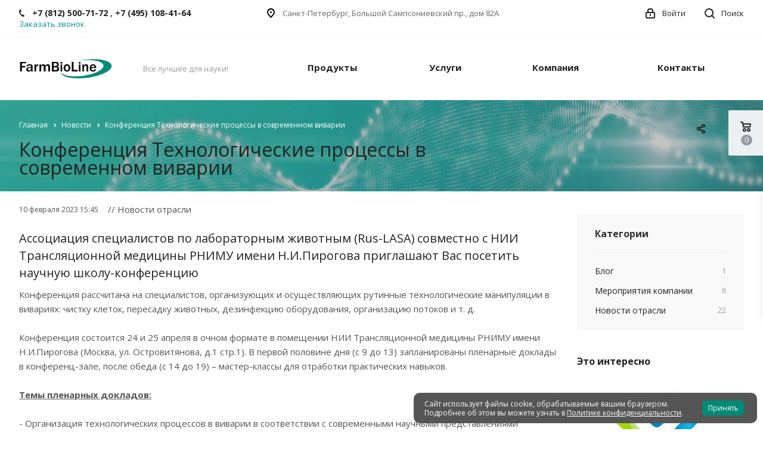

--- FILE ---
content_type: text/html; charset=UTF-8
request_url: https://farmbioline.ru/articles/novosti-otrasli/konferentsiya-tekhnologicheskie-protsessy-v-sovremennom-vivarii/
body_size: 162385
content:
<!DOCTYPE html>

<html xmlns="http://www.w3.org/1999/xhtml" xml:lang="ru" lang="ru" class="  ">
	<head>
						<title>Конференция Технологические процессы в современном виварии</title>
		<meta name="viewport" content="initial-scale=1.0, width=device-width" />
		<meta name="HandheldFriendly" content="true" />
		<meta name="yes" content="yes" />
		<meta name="apple-mobile-web-app-status-bar-style" content="black" />
		<meta name="SKYPE_TOOLBAR" content="SKYPE_TOOLBAR_PARSER_COMPATIBLE" />
		<meta http-equiv="Content-Type" content="text/html; charset=UTF-8" />
<meta name="keywords" content="Фармбиолайн" />
<meta name="description" content="Фармбиолайн" />
<script data-skip-moving="true">(function(w, d, n) {var cl = "bx-core";var ht = d.documentElement;var htc = ht ? ht.className : undefined;if (htc === undefined || htc.indexOf(cl) !== -1){return;}var ua = n.userAgent;if (/(iPad;)|(iPhone;)/i.test(ua)){cl += " bx-ios";}else if (/Windows/i.test(ua)){cl += ' bx-win';}else if (/Macintosh/i.test(ua)){cl += " bx-mac";}else if (/Linux/i.test(ua) && !/Android/i.test(ua)){cl += " bx-linux";}else if (/Android/i.test(ua)){cl += " bx-android";}cl += (/(ipad|iphone|android|mobile|touch)/i.test(ua) ? " bx-touch" : " bx-no-touch");cl += w.devicePixelRatio && w.devicePixelRatio >= 2? " bx-retina": " bx-no-retina";if (/AppleWebKit/.test(ua)){cl += " bx-chrome";}else if (/Opera/.test(ua)){cl += " bx-opera";}else if (/Firefox/.test(ua)){cl += " bx-firefox";}ht.className = htc ? htc + " " + cl : cl;})(window, document, navigator);</script>


<link href="https://fonts.googleapis.com/css?family=Open+Sans:300italic,400italic,600italic,700italic,800italic,400,300,500,600,700,800&subset=latin,cyrillic-ext" type="text/css"  rel="stylesheet" />
<link href="/bitrix/js/ui/design-tokens/dist/ui.design-tokens.min.css?176546731823463" type="text/css"  rel="stylesheet" />
<link href="/bitrix/cache/css/s1/aspro-digital/page_6f06220dd41234f970bf02d2ffb0732f/page_6f06220dd41234f970bf02d2ffb0732f_v1.css?17654718134054" type="text/css"  rel="stylesheet" />
<link href="/bitrix/panel/main/popup.min.css?170362003920774" type="text/css"  rel="stylesheet" />
<link href="/bitrix/cache/css/s1/aspro-digital/template_3f78212b2b079f5fa7a48be9e67acd47/template_3f78212b2b079f5fa7a48be9e67acd47_v1.css?1768411338517975" type="text/css"  data-template-style="true" rel="stylesheet" />







<link rel="shortcut icon" href="/favicon.ico?1719548346" type="image/x-icon" />
<link rel="apple-touch-icon" sizes="180x180" href="/upload/CDigital/2ca/2ca0c9802b18f79ca9b73e6bb09059a9.png" />
<style>.maxwidth-banner{max-width: auto;}</style>
<link rel="alternate" type="application/rss+xml" title="rss" href="/articles/rss/" />
<meta property="og:description" content="Ассоциация специалистов по лабораторным животным (Rus-LASA) совместно с НИИ Трансляционной медицины РНИМУ имени Н.И.Пирогова приглашают Вас посетить научную школу-конференцию " />
<meta property="og:image" content="/upload/iblock/05a/05a818e7f6b409b3e6711b9f962ca152.PNG" />
<link rel="image_src" href="/upload/iblock/05a/05a818e7f6b409b3e6711b9f962ca152.PNG"  />
<meta property="og:title" content="Конференция Технологические процессы в современном виварии" />
<meta property="og:type" content="website" />
<meta property="og:url" content="/articles/novosti-otrasli/konferentsiya-tekhnologicheskie-protsessy-v-sovremennom-vivarii/" />



					</head>

	<body class=" mheader-v1 footer-v1 fill_bg_n header-v1 title-v3 with_cabinet with_phones">
		<div id="panel"></div>
								<!--'start_frame_cache_options-block'-->						<!--'end_frame_cache_options-block'-->												



										
		
				<div class="visible-lg visible-md title-v3">
			<div class="top-block top-block-v1">
	<div class="maxwidth-theme">
		<div class="top-block-item col-md-4">
			<div class="phone-block">
									<div class="inline-block">
						<div class="phone lw-phone">
							<i class="svg svg-phone"></i>
							<a href="tel:+78125007172">+7 (812) 500-71-72 </a>,
							<a href="tel:+74951084164">+7 (495) 108-41-64</a>
						</div>
											</div>
								<div class="inline-block">
					<span class="callback-block animate-load twosmallfont colored" data-event="jqm" data-param-id="20" data-name="callback">Заказать звонок</span>
				</div>
			</div>
		</div>
		<div class="top-block-item pull-left">
			<div class="address twosmallfont inline-block">
				<i class="svg svg-address black"></i>
				Санкт-Петербург, Большой Сампсониевский пр., дом 82А			</div>
		</div>
		<div class="top-block-item pull-right show-fixed top-ctrl">
			<button class="top-btn inline-search-show twosmallfont">
				<i class="svg svg-search" aria-hidden="true"></i>
				<span class="dark-color">Поиск</span>
			</button>
		</div>

		
					<div class="top-block-item pull-right show-fixed top-ctrl">
				<div class="personal_wrap">
					<div class="personal top login twosmallfont">
						<a class="personal-link dark-color animate-load" data-event="jqm" data-param-type="auth" data-param-backurl="/articles/novosti-otrasli/konferentsiya-tekhnologicheskie-protsessy-v-sovremennom-vivarii/" data-name="auth" href="/cabinet/"><i class="svg svg-cabinet-login " aria-hidden="true"></i><span class="wrap"><span class="name">Войти</span></span></a>					</div>
				</div>
			</div>
			</div>
</div>
<header class="header-v1 topmenu-LIGHT canfixed">
	<div class="logo_and_menu-row">
		<div class="logo-row row">
			<div class="maxwidth-theme">
				<div class="logo-block col-md-2 col-sm-3">
					<div class="logo colored">
						<a href="/"><img src="/upload/CDigital/9a2/9a2283f76c74b13d500b6303455b679f.png" alt="Фармбиолайн" title="Фармбиолайн" /></a>					</div>
				</div>
				<div class="col-md-2 hidden-sm hidden-xs">
					<div class="top-description">
						Все лучшее для науки!<br>					</div>
				</div>
				<div class="col-md-8 menu-row">
					<div class="nav-main-collapse collapse in">
						<div class="menu-only">
							<nav class="mega-menu sliced">
									<div class="table-menu">
		<div class="marker-nav"></div>
		<table>
			<tr>
									
										<td class="menu-item unvisible dropdown  ">
						<div class="wrap">
							<a class="dropdown-toggle" href="/product/">
								Продукты								<div class="line-wrapper"><span class="line"></span></div>
							</a>
															<span class="tail"></span>
								<ul class="dropdown-menu">
																													<li class=" ">
											<a href="/product/laminarnye-stantsii/" title="Ламинарные станции">Ламинарные станции</a>
																					</li>
																													<li class="dropdown-submenu ">
											<a href="/product/oborudovanie-dlya-soderzhaniya-laboratornykh-zhivotnykh/" title="Оборудование для содержания животных">Оборудование для содержания животных<span class="arrow"><i></i></span></a>
																							<ul class="dropdown-menu">
																																									<li class=" ">
															<a href="/product/oborudovanie-dlya-soderzhaniya-laboratornykh-zhivotnykh/ivc-kletki/" title="IVC клетки">IVC клетки</a>
																													</li>
																																									<li class=" ">
															<a href="/product/oborudovanie-dlya-soderzhaniya-laboratornykh-zhivotnykh/ivc-stellazhi-i-ustanovki-podgotovki-vozdukha/" title="IVC стеллажи и установки подготовки воздуха">IVC стеллажи и установки подготовки воздуха</a>
																													</li>
																																									<li class=" ">
															<a href="/product/oborudovanie-dlya-soderzhaniya-laboratornykh-zhivotnykh/konventsionalnye-kletki/" title="Конвенциональные клетки">Конвенциональные клетки</a>
																													</li>
																																									<li class=" ">
															<a href="/product/oborudovanie-dlya-soderzhaniya-laboratornykh-zhivotnykh/stellazhi-dlya-konventsionalnykh-kletok/" title="Стеллажи для конвенциональных клеток">Стеллажи для конвенциональных клеток</a>
																													</li>
																																									<li class=" ">
															<a href="/product/oborudovanie-dlya-soderzhaniya-laboratornykh-zhivotnykh/soderzhanie-ryb-i-zemnovodnykh/" title="Содержание рыб и земноводных">Содержание рыб и земноводных</a>
																													</li>
																																									<li class=" ">
															<a href="/product/oborudovanie-dlya-soderzhaniya-laboratornykh-zhivotnykh/izolyatory-dlya-zhivotnykh/" title="Изоляторы для животных">Изоляторы для животных</a>
																													</li>
																																									<li class=" ">
															<a href="/product/oborudovanie-dlya-soderzhaniya-laboratornykh-zhivotnykh/bloki-transportirovki-i-vosstanovleniya/" title="Блоки транспортировки и восстановления">Блоки транспортировки и восстановления</a>
																													</li>
																																									<li class=" ">
															<a href="/product/oborudovanie-dlya-soderzhaniya-laboratornykh-zhivotnykh/poilki-derzhateli-etiketok-i-drugie-aksessuary/" title=" Обогащение среды, поилки, держатели этикеток и другие аксессуары"> Обогащение среды, поилки, держатели этикеток и другие аксессуары</a>
																													</li>
																									</ul>
																					</li>
																													<li class="dropdown-submenu ">
											<a href="/product/dmo/" title="Дезинфекционно-моечное отделение">Дезинфекционно-моечное отделение<span class="arrow"><i></i></span></a>
																							<ul class="dropdown-menu">
																																									<li class="dropdown-submenu ">
															<a href="/product/dmo/moechnye-mashiny/" title="Моечные машины">Моечные машины</a>
																															<ul class="dropdown-menu">
																																			<li class="">
																			<a href="/product/dmo/moechnye-mashiny/moechnye-mashiny-dlya-stellazhey-kletok-i-butylok/" title="Моечные машины для стеллажей, клеток и бутылок">Моечные машины для стеллажей, клеток и бутылок</a>
																		</li>
																																			<li class="">
																			<a href="/product/dmo/moechnye-mashiny/sistemy-obrabotki-butylok/" title="Системы обработки бутылок">Системы обработки бутылок</a>
																		</li>
																																			<li class="">
																			<a href="/product/dmo/moechnye-mashiny/moechnye-mashiny-dlya-kletok-i-butylok/" title="Моечные машины для клеток и бутылок">Моечные машины для клеток и бутылок</a>
																		</li>
																																	</ul>
																
																													</li>
																																									<li class=" ">
															<a href="/product/dmo/logisticheskoe-oborudovanie/" title="Логистическое оборудование">Логистическое оборудование</a>
																													</li>
																																									<li class=" ">
															<a href="/product/dmo/parovye-sterilizatory/" title="Паровые стерилизаторы">Паровые стерилизаторы</a>
																													</li>
																									</ul>
																					</li>
																													<li class="dropdown-submenu ">
											<a href="/product/odi/" title="Оборудование для исследований">Оборудование для исследований<span class="arrow"><i></i></span></a>
																							<ul class="dropdown-menu">
																																									<li class=" ">
															<a href="/product/odi/oborudovanie-dlya-fiziologicheskikh-issledovaniy/" title="Оборудование для физиологических исследований">Оборудование для физиологических исследований</a>
																													</li>
																																									<li class=" ">
															<a href="/product/odi/oborudovanie-dlya-povedencheskikh-issledovaniy/" title="Оборудование для поведенческих исследований">Оборудование для поведенческих исследований</a>
																													</li>
																																									<li class=" ">
															<a href="/product/odi/oborudovanie-dlya-evtanazii/" title="Оборудование для эвтаназии">Оборудование для эвтаназии</a>
																													</li>
																																									<li class=" ">
															<a href="/product/odi/oborudovanie-dlya-identifikatsii/" title="Оборудование для идентификации">Оборудование для идентификации</a>
																													</li>
																																									<li class=" ">
															<a href="/product/odi/anesteziologicheskoe-oborudovanie/" title="Анестезиологическое оборудование">Анестезиологическое оборудование</a>
																													</li>
																																									<li class=" ">
															<a href="/product/odi/apparaty-ivl/" title="Аппараты ИВЛ">Аппараты ИВЛ</a>
																													</li>
																									</ul>
																					</li>
																													<li class=" ">
											<a href="/product/korma-dlya-laboratornykh-zhivotnykh/" title="Корма и подстил для лабораторных животных">Корма и подстил для лабораторных животных</a>
																					</li>
																	</ul>
													</div>
					</td>
									
										<td class="menu-item unvisible dropdown  ">
						<div class="wrap">
							<a class="dropdown-toggle" href="/services/">
								Услуги								<div class="line-wrapper"><span class="line"></span></div>
							</a>
															<span class="tail"></span>
								<ul class="dropdown-menu">
																													<li class=" ">
											<a href="/services/sozdanie-proekta/" title="Создание проекта">Создание проекта</a>
																					</li>
																													<li class=" ">
											<a href="/services/prodvigaem/" title="Оснащение">Оснащение</a>
																					</li>
																													<li class=" ">
											<a href="/services/podbor-oborudovaniya/" title="Подбор оборудования">Подбор оборудования</a>
																					</li>
																													<li class=" ">
											<a href="/services/soprovozhdenie/" title="Сопровождение">Сопровождение</a>
																					</li>
																	</ul>
													</div>
					</td>
									
										<td class="menu-item unvisible dropdown  ">
						<div class="wrap">
							<a class="dropdown-toggle" href="/company/">
								Компания								<div class="line-wrapper"><span class="line"></span></div>
							</a>
															<span class="tail"></span>
								<ul class="dropdown-menu">
																													<li class=" ">
											<a href="/company/index.php" title="О компании">О компании</a>
																					</li>
																													<li class=" ">
											<a href="/projects/nashi-proekty/" title="Проекты">Проекты</a>
																					</li>
																													<li class=" active">
											<a href="/articles/" title="Новости">Новости</a>
																					</li>
																													<li class=" ">
											<a href="/company/partners/" title="Партнеры">Партнеры</a>
																					</li>
																													<li class=" ">
											<a href="/news/" title="Обучение">Обучение</a>
																					</li>
																													<li class=" ">
											<a href="/company/reviews/" title="Отзывы">Отзывы</a>
																					</li>
																													<li class=" ">
											<a href="/company/requisites/" title="Реквизиты">Реквизиты</a>
																					</li>
																													<li class=" ">
											<a href="/company/vacancy/" title="Вакансии">Вакансии</a>
																					</li>
																	</ul>
													</div>
					</td>
									
										<td class="menu-item unvisible   ">
						<div class="wrap">
							<a class="" href="/contacts/">
								Контакты								<div class="line-wrapper"><span class="line"></span></div>
							</a>
													</div>
					</td>
				
				<td class="dropdown js-dropdown nosave unvisible">
					<div class="wrap">
						<a class="dropdown-toggle more-items" href="#">
							<span>Ещё</span>
						</a>
						<span class="tail"></span>
						<ul class="dropdown-menu"></ul>
					</div>
				</td>

			</tr>
		</table>
	</div>


							</nav>
						</div>
					</div>
				</div>
			</div>
		</div>	</div>
	<div class="line-row visible-xs"></div>
</header>		</div>

		
					<div id="headerfixed">
				<div class="maxwidth-theme">
	<div class="logo-row v2 row margin0">
		<div class="inner-table-block nopadding logo-block">
			<div class="logo colored">
				<a href="/"><img src="/upload/CDigital/9a2/9a2283f76c74b13d500b6303455b679f.png" alt="Фармбиолайн" title="Фармбиолайн" /></a>			</div>
		</div>
		<div class="inner-table-block menu-block">
			<div class="navs table-menu js-nav">
				<nav class="mega-menu sliced">
						<div class="table-menu">
		<div class="marker-nav"></div>
		<table>
			<tr>
									
										<td class="menu-item unvisible dropdown  ">
						<div class="wrap">
							<a class="dropdown-toggle" href="/product/">
								Продукты								<div class="line-wrapper"><span class="line"></span></div>
							</a>
															<span class="tail"></span>
								<ul class="dropdown-menu">
																													<li class=" ">
											<a href="/product/laminarnye-stantsii/" title="Ламинарные станции">Ламинарные станции</a>
																					</li>
																													<li class="dropdown-submenu ">
											<a href="/product/oborudovanie-dlya-soderzhaniya-laboratornykh-zhivotnykh/" title="Оборудование для содержания животных">Оборудование для содержания животных<span class="arrow"><i></i></span></a>
																							<ul class="dropdown-menu">
																																									<li class=" ">
															<a href="/product/oborudovanie-dlya-soderzhaniya-laboratornykh-zhivotnykh/ivc-kletki/" title="IVC клетки">IVC клетки</a>
																													</li>
																																									<li class=" ">
															<a href="/product/oborudovanie-dlya-soderzhaniya-laboratornykh-zhivotnykh/ivc-stellazhi-i-ustanovki-podgotovki-vozdukha/" title="IVC стеллажи и установки подготовки воздуха">IVC стеллажи и установки подготовки воздуха</a>
																													</li>
																																									<li class=" ">
															<a href="/product/oborudovanie-dlya-soderzhaniya-laboratornykh-zhivotnykh/konventsionalnye-kletki/" title="Конвенциональные клетки">Конвенциональные клетки</a>
																													</li>
																																									<li class=" ">
															<a href="/product/oborudovanie-dlya-soderzhaniya-laboratornykh-zhivotnykh/stellazhi-dlya-konventsionalnykh-kletok/" title="Стеллажи для конвенциональных клеток">Стеллажи для конвенциональных клеток</a>
																													</li>
																																									<li class=" ">
															<a href="/product/oborudovanie-dlya-soderzhaniya-laboratornykh-zhivotnykh/soderzhanie-ryb-i-zemnovodnykh/" title="Содержание рыб и земноводных">Содержание рыб и земноводных</a>
																													</li>
																																									<li class=" ">
															<a href="/product/oborudovanie-dlya-soderzhaniya-laboratornykh-zhivotnykh/izolyatory-dlya-zhivotnykh/" title="Изоляторы для животных">Изоляторы для животных</a>
																													</li>
																																									<li class=" ">
															<a href="/product/oborudovanie-dlya-soderzhaniya-laboratornykh-zhivotnykh/bloki-transportirovki-i-vosstanovleniya/" title="Блоки транспортировки и восстановления">Блоки транспортировки и восстановления</a>
																													</li>
																																									<li class=" ">
															<a href="/product/oborudovanie-dlya-soderzhaniya-laboratornykh-zhivotnykh/poilki-derzhateli-etiketok-i-drugie-aksessuary/" title=" Обогащение среды, поилки, держатели этикеток и другие аксессуары"> Обогащение среды, поилки, держатели этикеток и другие аксессуары</a>
																													</li>
																									</ul>
																					</li>
																													<li class="dropdown-submenu ">
											<a href="/product/dmo/" title="Дезинфекционно-моечное отделение">Дезинфекционно-моечное отделение<span class="arrow"><i></i></span></a>
																							<ul class="dropdown-menu">
																																									<li class="dropdown-submenu ">
															<a href="/product/dmo/moechnye-mashiny/" title="Моечные машины">Моечные машины</a>
																															<ul class="dropdown-menu">
																																			<li class="">
																			<a href="/product/dmo/moechnye-mashiny/moechnye-mashiny-dlya-stellazhey-kletok-i-butylok/" title="Моечные машины для стеллажей, клеток и бутылок">Моечные машины для стеллажей, клеток и бутылок</a>
																		</li>
																																			<li class="">
																			<a href="/product/dmo/moechnye-mashiny/sistemy-obrabotki-butylok/" title="Системы обработки бутылок">Системы обработки бутылок</a>
																		</li>
																																			<li class="">
																			<a href="/product/dmo/moechnye-mashiny/moechnye-mashiny-dlya-kletok-i-butylok/" title="Моечные машины для клеток и бутылок">Моечные машины для клеток и бутылок</a>
																		</li>
																																	</ul>
																
																													</li>
																																									<li class=" ">
															<a href="/product/dmo/logisticheskoe-oborudovanie/" title="Логистическое оборудование">Логистическое оборудование</a>
																													</li>
																																									<li class=" ">
															<a href="/product/dmo/parovye-sterilizatory/" title="Паровые стерилизаторы">Паровые стерилизаторы</a>
																													</li>
																									</ul>
																					</li>
																													<li class="dropdown-submenu ">
											<a href="/product/odi/" title="Оборудование для исследований">Оборудование для исследований<span class="arrow"><i></i></span></a>
																							<ul class="dropdown-menu">
																																									<li class=" ">
															<a href="/product/odi/oborudovanie-dlya-fiziologicheskikh-issledovaniy/" title="Оборудование для физиологических исследований">Оборудование для физиологических исследований</a>
																													</li>
																																									<li class=" ">
															<a href="/product/odi/oborudovanie-dlya-povedencheskikh-issledovaniy/" title="Оборудование для поведенческих исследований">Оборудование для поведенческих исследований</a>
																													</li>
																																									<li class=" ">
															<a href="/product/odi/oborudovanie-dlya-evtanazii/" title="Оборудование для эвтаназии">Оборудование для эвтаназии</a>
																													</li>
																																									<li class=" ">
															<a href="/product/odi/oborudovanie-dlya-identifikatsii/" title="Оборудование для идентификации">Оборудование для идентификации</a>
																													</li>
																																									<li class=" ">
															<a href="/product/odi/anesteziologicheskoe-oborudovanie/" title="Анестезиологическое оборудование">Анестезиологическое оборудование</a>
																													</li>
																																									<li class=" ">
															<a href="/product/odi/apparaty-ivl/" title="Аппараты ИВЛ">Аппараты ИВЛ</a>
																													</li>
																									</ul>
																					</li>
																													<li class=" ">
											<a href="/product/korma-dlya-laboratornykh-zhivotnykh/" title="Корма и подстил для лабораторных животных">Корма и подстил для лабораторных животных</a>
																					</li>
																	</ul>
													</div>
					</td>
									
										<td class="menu-item unvisible dropdown  ">
						<div class="wrap">
							<a class="dropdown-toggle" href="/services/">
								Услуги								<div class="line-wrapper"><span class="line"></span></div>
							</a>
															<span class="tail"></span>
								<ul class="dropdown-menu">
																													<li class=" ">
											<a href="/services/sozdanie-proekta/" title="Создание проекта">Создание проекта</a>
																					</li>
																													<li class=" ">
											<a href="/services/prodvigaem/" title="Оснащение">Оснащение</a>
																					</li>
																													<li class=" ">
											<a href="/services/podbor-oborudovaniya/" title="Подбор оборудования">Подбор оборудования</a>
																					</li>
																													<li class=" ">
											<a href="/services/soprovozhdenie/" title="Сопровождение">Сопровождение</a>
																					</li>
																	</ul>
													</div>
					</td>
									
										<td class="menu-item unvisible dropdown  ">
						<div class="wrap">
							<a class="dropdown-toggle" href="/company/">
								Компания								<div class="line-wrapper"><span class="line"></span></div>
							</a>
															<span class="tail"></span>
								<ul class="dropdown-menu">
																													<li class=" ">
											<a href="/company/index.php" title="О компании">О компании</a>
																					</li>
																													<li class=" ">
											<a href="/projects/nashi-proekty/" title="Проекты">Проекты</a>
																					</li>
																													<li class=" active">
											<a href="/articles/" title="Новости">Новости</a>
																					</li>
																													<li class=" ">
											<a href="/company/partners/" title="Партнеры">Партнеры</a>
																					</li>
																													<li class=" ">
											<a href="/news/" title="Обучение">Обучение</a>
																					</li>
																													<li class=" ">
											<a href="/company/reviews/" title="Отзывы">Отзывы</a>
																					</li>
																													<li class=" ">
											<a href="/company/requisites/" title="Реквизиты">Реквизиты</a>
																					</li>
																													<li class=" ">
											<a href="/company/vacancy/" title="Вакансии">Вакансии</a>
																					</li>
																	</ul>
													</div>
					</td>
									
										<td class="menu-item unvisible   ">
						<div class="wrap">
							<a class="" href="/contacts/">
								Контакты								<div class="line-wrapper"><span class="line"></span></div>
							</a>
													</div>
					</td>
				
				<td class="dropdown js-dropdown nosave unvisible">
					<div class="wrap">
						<a class="dropdown-toggle more-items" href="#">
							<span>Ещё</span>
						</a>
						<span class="tail"></span>
						<ul class="dropdown-menu"></ul>
					</div>
				</td>

			</tr>
		</table>
	</div>


				</nav>
			</div>
		</div>
					<div class="inner-table-block nopadding small-block">
				<div class="wrap_icon wrap_cabinet">
					<a class="personal-link dark-color animate-load" data-event="jqm" data-param-type="auth" data-param-backurl="/articles/novosti-otrasli/konferentsiya-tekhnologicheskie-protsessy-v-sovremennom-vivarii/" data-name="auth" href="/cabinet/"><i class="svg svg-cabinet-login lg" aria-hidden="true"></i></a>				</div>
			</div>
						<div class="inner-table-block small-block nopadding inline-search-show" data-type_search="fixed">
			<div class="search-block top-btn"><i class="svg svg-search lg"></i></div>
		</div>
	</div>
</div>			</div>
		
		<div id="mobileheader" class="visible-xs visible-sm">
			<div class="mobileheader-v1">
	<div class="burger pull-left">
		<i class="svg svg-burger mask"></i>
		<i class="svg svg-close black lg"></i>
	</div>
	<div class="logo-block pull-left">
		<div class="logo colored">
			<a href="/"><img src="/upload/CDigital/9a2/9a2283f76c74b13d500b6303455b679f.png" alt="Фармбиолайн" title="Фармбиолайн" /></a>		</div>
	</div>
	<div class="right-icons pull-right">
		<div class="pull-right">
			<div class="wrap_icon">
				<button class="top-btn inline-search-show twosmallfont">
					<i class="svg svg-search lg" aria-hidden="true"></i>
				</button>
			</div>
		</div>
							<div class="pull-right">
				<div class="wrap_icon wrap_cabinet">
					<a class="personal-link dark-color animate-load" data-event="jqm" data-param-type="auth" data-param-backurl="/articles/novosti-otrasli/konferentsiya-tekhnologicheskie-protsessy-v-sovremennom-vivarii/" data-name="auth" href="/cabinet/"><i class="svg svg-cabinet-login lg" aria-hidden="true"></i></a>				</div>
			</div>
			</div>
</div>			<div id="mobilemenu" class="leftside">
				<div class="mobilemenu-v1 scroller">
	<div class="wrap">
			<div class="menu top">
		<ul class="top">
															<li>
					<a class="dark-color parent" href="/product/" title="Продукты">
						<span>Продукты</span>
													<span class="arrow"><i class="svg svg_triangle_right"></i></span>
											</a>
											<ul class="dropdown">
							<li class="menu_back"><a href="" class="dark-color" rel="nofollow"><i class="svg svg-arrow-right"></i>Назад</a></li>
							<li class="menu_title">Продукты</li>
																															<li>
									<a class="dark-color" href="/product/laminarnye-stantsii/" title="Ламинарные станции">
										<span>Ламинарные станции</span>
																			</a>
																	</li>
																															<li>
									<a class="dark-color parent" href="/product/oborudovanie-dlya-soderzhaniya-laboratornykh-zhivotnykh/" title="Оборудование для содержания животных">
										<span>Оборудование для содержания животных</span>
																					<span class="arrow"><i class="svg svg_triangle_right"></i></span>
																			</a>
																			<ul class="dropdown">
											<li class="menu_back"><a href="" class="dark-color" rel="nofollow"><i class="svg svg-arrow-right"></i>Назад</a></li>
											<li class="menu_title">Оборудование для содержания животных</li>
																																															<li>
													<a class="dark-color" href="/product/oborudovanie-dlya-soderzhaniya-laboratornykh-zhivotnykh/ivc-kletki/" title="IVC клетки">
														<span>IVC клетки</span>
																											</a>
																									</li>
																																															<li>
													<a class="dark-color" href="/product/oborudovanie-dlya-soderzhaniya-laboratornykh-zhivotnykh/ivc-stellazhi-i-ustanovki-podgotovki-vozdukha/" title="IVC стеллажи и установки подготовки воздуха">
														<span>IVC стеллажи и установки подготовки воздуха</span>
																											</a>
																									</li>
																																															<li>
													<a class="dark-color" href="/product/oborudovanie-dlya-soderzhaniya-laboratornykh-zhivotnykh/konventsionalnye-kletki/" title="Конвенциональные клетки">
														<span>Конвенциональные клетки</span>
																											</a>
																									</li>
																																															<li>
													<a class="dark-color" href="/product/oborudovanie-dlya-soderzhaniya-laboratornykh-zhivotnykh/stellazhi-dlya-konventsionalnykh-kletok/" title="Стеллажи для конвенциональных клеток">
														<span>Стеллажи для конвенциональных клеток</span>
																											</a>
																									</li>
																																															<li>
													<a class="dark-color" href="/product/oborudovanie-dlya-soderzhaniya-laboratornykh-zhivotnykh/soderzhanie-ryb-i-zemnovodnykh/" title="Содержание рыб и земноводных">
														<span>Содержание рыб и земноводных</span>
																											</a>
																									</li>
																																															<li>
													<a class="dark-color" href="/product/oborudovanie-dlya-soderzhaniya-laboratornykh-zhivotnykh/izolyatory-dlya-zhivotnykh/" title="Изоляторы для животных">
														<span>Изоляторы для животных</span>
																											</a>
																									</li>
																																															<li>
													<a class="dark-color" href="/product/oborudovanie-dlya-soderzhaniya-laboratornykh-zhivotnykh/bloki-transportirovki-i-vosstanovleniya/" title="Блоки транспортировки и восстановления">
														<span>Блоки транспортировки и восстановления</span>
																											</a>
																									</li>
																																															<li>
													<a class="dark-color" href="/product/oborudovanie-dlya-soderzhaniya-laboratornykh-zhivotnykh/poilki-derzhateli-etiketok-i-drugie-aksessuary/" title=" Обогащение среды, поилки, держатели этикеток и другие аксессуары">
														<span> Обогащение среды, поилки, держатели этикеток и другие аксессуары</span>
																											</a>
																									</li>
																					</ul>
																	</li>
																															<li>
									<a class="dark-color parent" href="/product/dmo/" title="Дезинфекционно-моечное отделение">
										<span>Дезинфекционно-моечное отделение</span>
																					<span class="arrow"><i class="svg svg_triangle_right"></i></span>
																			</a>
																			<ul class="dropdown">
											<li class="menu_back"><a href="" class="dark-color" rel="nofollow"><i class="svg svg-arrow-right"></i>Назад</a></li>
											<li class="menu_title">Дезинфекционно-моечное отделение</li>
																																															<li>
													<a class="dark-color parent" href="/product/dmo/moechnye-mashiny/" title="Моечные машины">
														<span>Моечные машины</span>
																													<span class="arrow"><i class="svg svg_triangle_right"></i></span>
																											</a>
																											<ul class="dropdown">
															<li class="menu_back"><a href="" class="dark-color" rel="nofollow"><i class="svg svg-arrow-right"></i>Назад</a></li>
															<li class="menu_title">Моечные машины</li>
																															<li>
																	<a class="dark-color" href="/product/dmo/moechnye-mashiny/moechnye-mashiny-dlya-stellazhey-kletok-i-butylok/" title="Моечные машины для стеллажей, клеток и бутылок">
																		<span>Моечные машины для стеллажей, клеток и бутылок</span>
																	</a>
																</li>
																															<li>
																	<a class="dark-color" href="/product/dmo/moechnye-mashiny/sistemy-obrabotki-butylok/" title="Системы обработки бутылок">
																		<span>Системы обработки бутылок</span>
																	</a>
																</li>
																															<li>
																	<a class="dark-color" href="/product/dmo/moechnye-mashiny/moechnye-mashiny-dlya-kletok-i-butylok/" title="Моечные машины для клеток и бутылок">
																		<span>Моечные машины для клеток и бутылок</span>
																	</a>
																</li>
																													</ul>
																									</li>
																																															<li>
													<a class="dark-color" href="/product/dmo/logisticheskoe-oborudovanie/" title="Логистическое оборудование">
														<span>Логистическое оборудование</span>
																											</a>
																									</li>
																																															<li>
													<a class="dark-color" href="/product/dmo/parovye-sterilizatory/" title="Паровые стерилизаторы">
														<span>Паровые стерилизаторы</span>
																											</a>
																									</li>
																					</ul>
																	</li>
																															<li>
									<a class="dark-color parent" href="/product/odi/" title="Оборудование для исследований">
										<span>Оборудование для исследований</span>
																					<span class="arrow"><i class="svg svg_triangle_right"></i></span>
																			</a>
																			<ul class="dropdown">
											<li class="menu_back"><a href="" class="dark-color" rel="nofollow"><i class="svg svg-arrow-right"></i>Назад</a></li>
											<li class="menu_title">Оборудование для исследований</li>
																																															<li>
													<a class="dark-color" href="/product/odi/oborudovanie-dlya-fiziologicheskikh-issledovaniy/" title="Оборудование для физиологических исследований">
														<span>Оборудование для физиологических исследований</span>
																											</a>
																									</li>
																																															<li>
													<a class="dark-color" href="/product/odi/oborudovanie-dlya-povedencheskikh-issledovaniy/" title="Оборудование для поведенческих исследований">
														<span>Оборудование для поведенческих исследований</span>
																											</a>
																									</li>
																																															<li>
													<a class="dark-color" href="/product/odi/oborudovanie-dlya-evtanazii/" title="Оборудование для эвтаназии">
														<span>Оборудование для эвтаназии</span>
																											</a>
																									</li>
																																															<li>
													<a class="dark-color" href="/product/odi/oborudovanie-dlya-identifikatsii/" title="Оборудование для идентификации">
														<span>Оборудование для идентификации</span>
																											</a>
																									</li>
																																															<li>
													<a class="dark-color" href="/product/odi/anesteziologicheskoe-oborudovanie/" title="Анестезиологическое оборудование">
														<span>Анестезиологическое оборудование</span>
																											</a>
																									</li>
																																															<li>
													<a class="dark-color" href="/product/odi/apparaty-ivl/" title="Аппараты ИВЛ">
														<span>Аппараты ИВЛ</span>
																											</a>
																									</li>
																					</ul>
																	</li>
																															<li>
									<a class="dark-color" href="/product/korma-dlya-laboratornykh-zhivotnykh/" title="Корма и подстил для лабораторных животных">
										<span>Корма и подстил для лабораторных животных</span>
																			</a>
																	</li>
													</ul>
									</li>
															<li>
					<a class="dark-color parent" href="/services/" title="Услуги">
						<span>Услуги</span>
													<span class="arrow"><i class="svg svg_triangle_right"></i></span>
											</a>
											<ul class="dropdown">
							<li class="menu_back"><a href="" class="dark-color" rel="nofollow"><i class="svg svg-arrow-right"></i>Назад</a></li>
							<li class="menu_title">Услуги</li>
																															<li>
									<a class="dark-color" href="/services/sozdanie-proekta/" title="Создание проекта">
										<span>Создание проекта</span>
																			</a>
																	</li>
																															<li>
									<a class="dark-color" href="/services/prodvigaem/" title="Оснащение">
										<span>Оснащение</span>
																			</a>
																	</li>
																															<li>
									<a class="dark-color" href="/services/podbor-oborudovaniya/" title="Подбор оборудования">
										<span>Подбор оборудования</span>
																			</a>
																	</li>
																															<li>
									<a class="dark-color" href="/services/soprovozhdenie/" title="Сопровождение">
										<span>Сопровождение</span>
																			</a>
																	</li>
													</ul>
									</li>
															<li>
					<a class="dark-color parent" href="/company/" title="Компания">
						<span>Компания</span>
													<span class="arrow"><i class="svg svg_triangle_right"></i></span>
											</a>
											<ul class="dropdown">
							<li class="menu_back"><a href="" class="dark-color" rel="nofollow"><i class="svg svg-arrow-right"></i>Назад</a></li>
							<li class="menu_title">Компания</li>
																															<li>
									<a class="dark-color" href="/company/index.php" title="О компании">
										<span>О компании</span>
																			</a>
																	</li>
																															<li>
									<a class="dark-color" href="/projects/nashi-proekty/" title="Проекты">
										<span>Проекты</span>
																			</a>
																	</li>
																															<li class="selected">
									<a class="dark-color" href="/articles/" title="Новости">
										<span>Новости</span>
																			</a>
																	</li>
																															<li>
									<a class="dark-color" href="/company/partners/" title="Партнеры">
										<span>Партнеры</span>
																			</a>
																	</li>
																															<li>
									<a class="dark-color" href="/news/" title="Обучение">
										<span>Обучение</span>
																			</a>
																	</li>
																															<li>
									<a class="dark-color" href="/company/reviews/" title="Отзывы">
										<span>Отзывы</span>
																			</a>
																	</li>
																															<li>
									<a class="dark-color" href="/company/requisites/" title="Реквизиты">
										<span>Реквизиты</span>
																			</a>
																	</li>
																															<li>
									<a class="dark-color" href="/company/vacancy/" title="Вакансии">
										<span>Вакансии</span>
																			</a>
																	</li>
													</ul>
									</li>
															<li>
					<a class="dark-color" href="/contacts/" title="Контакты">
						<span>Контакты</span>
											</a>
									</li>
					</ul>
	</div>
					<div class="menu middle">
	<ul>
		<li>
			<a class="dark-color" href="/cabinet/">
				<i class="svg svg-cabinet-login"></i>
				<span>Мой кабинет</span>
							</a>
					</li>
	</ul>
</div>						<div class="menu middle">
				<ul>
					<li class="counters">
						<a class="dark-color ready" href="/cart/">
							<i class="svg svg-basket"></i>
							<span>Корзина<span class="count empted">0</span></span>
						</a>
					</li>
				</ul>
			</div>
											<div class="menu middle">
				<ul>
					<li>
						<a href="tel:+78125007172" class="dark-color parent">
							<i class="svg svg-phone"></i>
							<span>+7 (812) 500-71-72 </span>
															<span class="arrow"><i class="svg svg_triangle_right"></i></span>
													</a>
													<ul class="dropdown">
								<li class="menu_back"><a href="" class="dark-color" rel="nofollow"><i class="svg svg-arrow-right"></i>Назад</a></li>
								<li class="menu_title">Обратная связь</li>
																										<li><a href="tel:+78125007172" class="dark-color">+7 (812) 500-71-72 </a></li>
																										<li><a href="tel:+74951084164" class="dark-color">+7 (495) 108-41-64</a></li>
																<li><a class="dark-color" href="" rel="nofollow" data-event="jqm" data-param-id="20" data-name="callback">Заказать звонок</a></li>
							</ul>
											</li>
				</ul>
			</div>
				<div class="contacts">
			<div class="title">Будьте на связи</div>
			<div class="address">
				<i class="svg svg-address"></i>
				Санкт-Петербург, Большой Сампсониевский пр., дом 82А			</div>
			<div class="email">
				<i class="svg svg-email"></i>
				<a href="mailto:info@farmbioline.ru">info@farmbioline.ru</a>			</div>
		</div>
				<div class="social-icons">
	<!-- noindex -->
	<ul>
																			</ul>
	<!-- /noindex -->
</div>	</div>
</div>			</div>
		</div>


		<div class="body  hover_shine">
			<div class="body_media"></div>

			<div role="main" class="main banner-AUTO">
				
																<!--title_content--> 
						<div class="page-top-wrapper grey v3 custom-bg">
	<section class="page-top maxwidth-theme ">	
		<div class="row">
			<div class="col-md-12">
				
				<ul class="breadcrumb" id="navigation" itemscope itemtype="http://schema.org/BreadcrumbList"><li itemprop="itemListElement" itemscope itemtype="http://schema.org/ListItem" id="bx_breadcrumb_0"><a href="/" title="Главная" itemscope itemtype="http://schema.org/Thing" itemprop="item"><span itemprop="name">Главная</span></a><meta itemprop="position" content="1" /></li><li itemprop="itemListElement" itemscope itemtype="http://schema.org/ListItem" id="bx_breadcrumb_1"><a href="/articles/" title="Новости" itemscope itemtype="http://schema.org/Thing" itemprop="item"><span itemprop="name">Новости</span></a><meta itemprop="position" content="2" /></li><li itemprop="itemListElement" itemscope itemtype="http://schema.org/ListItem" id="bx_breadcrumb_2" class="active"><span itemscope itemtype="http://schema.org/Thing" itemprop="item"><span itemprop="name">Конференция Технологические процессы в современном виварии</span></span><meta itemprop="position" content="3" /></li></ul>				<h1 id="pagetitle">Конференция Технологические процессы в современном виварии</h1>	
			</div>
		</div>
	</section>
</div>						<!--end-title_content-->
					
									
				<div class="container ">
																<div class="row">
															<div class="maxwidth-theme">
																															<div class="col-md-9 col-sm-12 col-xs-12 content-md">
																																						<style type="text/css">h1{padding-right:50px;}</style>
					
		
	<div class="detail blog">
					<div class="share top rss-block">
				<div class="shares-block">
					
					<div class="ya-share2" data-services="vkontakte,facebook,twitter,viber,whatsapp,odnoklassniki,moimir"></div>
				</div>
			</div>
			<style type="text/css">h1{padding-right:300px;}</style>
			
							<style type="text/css">body h1{padding-right:360px;}</style>
							
		
						

	<div class="period-wrapper">
		<div class="period">
							<span class="date">10 февраля 2023 15:45</span>
					</div>
					<span class="section_name">
				//&nbsp;Новости отрасли			</span>
			</div>



	<div class="preview-text-detail">
					Ассоциация специалистов по лабораторным животным (Rus-LASA) совместно с НИИ Трансляционной медицины РНИМУ имени Н.И.Пирогова приглашают Вас посетить научную школу-конференцию <br>				<hr class="colored_line">
	</div>


	<div class="content">
											<p>
	 Конференция рассчитана на специалистов, организующих и осуществляющих рутинные технологические манипуляции в вивариях: чистку клеток, пересадку животных, дезинфекцию оборудования, организацию потоков и т. д.
</p>
<p>
	 Конференция состоится 24 и 25 апреля в очном формате в помещении НИИ Трансляционной медицины РНИМУ имени Н.И.Пирогова (Москва, ул. Островитянова, д.1 стр.1). В первой половине дня (с 9 до 13) запланированы пленарные доклады в конференц-зале, после обеда (с 14 до 19) – мастер-классы для отработки практических навыков.
</p>
<p>
 <b><u>Темы пленарных докладов: </u></b>
</p>
<p>
	 - Организация технологических процессов в виварии в соответствии с современными научными представлениями
</p>
<p>
	 - Новинки оборудования для содержания лабораторных животных
</p>
<p>
	 - Отходы вивария. Виды, расчеты, нормы и правила обращения
</p>
<p>
	 - Дезинфекция и деконтаминация оборудования и помещений, защита персонала
</p>
<p>
	 - Важность технологии для исследовательского процесса в виварии, ведение рутинной документации
</p>
<p>
 <b><u>Мастер-классы: </u></b>
</p>
<p>
	 1. Моечные машины в виварии, автоматизация компонентных процессов (очистка, мойка, ополаскивание, сушка, стерилизация инвентаря для содержания животных) и сервисное обслуживание.
</p>
<p>
	 2. ИВК и ламинарные системы в виварии. Особенности эксплуатации, основные требования к системам. Правила эксплуатации.
</p>
<p>
	 3. Рутинные манипуляции с мышами (хендлинг, фиксация, взвешивание, пересадка при замене клетки)
</p>
<p>
	 4. Рутинные манипуляции с крысами (хендлинг, фиксация, взвешивание, пересадка при замене клетки)
</p>
<p>
	 5. Логистика современного вивария, потоки материалов, животных, отходов и персонала
</p>
<p>
	 6. СИЗы и защита персонала при работе в с лабораторными животными, имеющими разный микробиологический статус
</p>
<p>
	 7. Ведение документации при рутинных процедурах в виварии: расписания, чек-листы и этикетки
</p>
<p>
</p>
<p>
 <b>Участие в конференции бесплатное по предварительной регистрации: </b><a href="https://forms.gle/AjVZHEkqTchWe3MZA"><b>https://forms.gle/AjVZHEkqTchWe3MZA</b></a>
</p>
<p>
	 Количество мест на мастер-классах <b>ограничен</b>о, оргкомитет будет осуществлять отбор из поданных заявок руководствуясь следующими принципами:
</p>
<p>
	 - приоритет имеют заявки от членов Rus-LASA, а также заявки, поданные раньше по времени;
</p>
<p>
	 - при дефиците мест на мастер-классе мы берем в группу по одному представителю от организации (вивария);
</p>
<p>
	 - мы отбираем слушателей, которые будут использовать полученные навыки в своей ежедневной работе.
</p>
<p>
	 Пожалуйста, при заполнении мотивационной части заявки имейте ввиду эти принципы.
</p>
<p>
 <b><u>Прием заявок на участие в конференции заканчивается 1 апреля 2023 года, это окончательный дед-лайн. Это не учебная тревога. Ни одна заявка после 1 апреля принята не будет! </u></b>
</p>
<p>
	 Во время конференции на площадке будет проходить выставка оборудования для работы с животными. Доступ на выставку свободный для всех участников конференции.
</p>
<p>
	 По всем вопросам, связанным с конференцией, просьба писать на почту <a href="mailto:russianlasa@gmail.com">russianlasa@gmail.com</a>
</p>
<p>
</p>
<p>
 <b>Генеральный спонсор конференции – ООО Фармбиолайн.</b>
</p>
<p>
 <b><img src="[data-uri]">
 </b>
</p>
 <br>						</div>

<!--'start_frame_cache_video'--><!--'end_frame_cache_video'-->

	</div>
	
	<div style="clear:both"></div>
	<hr class="bottoms" />
				<div class="row">
			<div class="col-md-6 share">
									<div class="shares-block">
						<span class="text">Поделиться</span>
						
						<div class="ya-share2" data-services="vkontakte,facebook,twitter,viber,whatsapp,odnoklassniki,moimir"></div>
					</div>
							</div>
			<div class="col-md-6">
				<a class="back-url url-block" href="/articles/"><i class="fa fa-angle-left"></i><span>Назад к списку</span></a>
			</div>
		</div>
			<!--				
<p><font class="errortext">В настройках компонента не выбран ни один тип комментариев</font></p>	-->
																																																																			</div>										<div class="col-md-3 col-sm-3 hidden-xs hidden-sm right-menu-md">
																						<div class="sidearea">
																			<div class="fill-block container-block">
					<div class="title-block-middle">Категории</div>
					<ul class="categorys">
														<li><a href="/articles/blog/" class="dark-color"><span class="text">Блог</span><span class="count">1</span></a></li>
																					<li><a href="/articles/meropriyatiya-kompanii/" class="dark-color"><span class="text">Мероприятия компании</span><span class="count">6</span></a></li>
																					<li><a href="/articles/novosti-otrasli/" class="dark-color"><span class="text">Новости отрасли</span><span class="count">22</span></a></li>
																		</ul>
				</div>
											<div class="projects item-views table with-comments side-block">
					<div class="title-block-big">Это интересно</div>
				<div class="">
			<ul class="slides items">
														<li class="">
						<div class="item" id="bx_3218110189_687">
							<a href="/articles/novosti-otrasli/devyataya-nauchno-prakticheskaya-konferentsiya-spetsialistov-po-rabote-s-laboratornymi-zhivotnymi-ru/">
																<div class="image shine w-picture">
									<img src="/upload/iblock/5af/5af65bc6f08b369b45e926e9fa06c3df.PNG" alt="Девятая научно-практическая конференция специалистов по работе с лабораторными животными Rus-LASA" title="Девятая научно-практическая конференция специалистов по работе с лабораторными животными Rus-LASA" class="img-responsive" />
								</div>
								<div class="info">
																		<div class="title dark-color">
										<span>Девятая научно-практическая конференция специалистов по работе с лабораторными животными Rus-LASA</span>
									</div>
									<div class="comments-wrapper">
																															<div class="period">
																									6 октября 2021																							</div>
																				<div class="comments"></div>
									</div>
								</div>
							</a>
						</div>
					</li>
														<li class="">
						<div class="item" id="bx_3218110189_632">
							<a href="/articles/novosti-otrasli/novaya-laminarnaya-stantsiya-dlya-zameny-kletok-aria-cs36/">
																<div class="image shine w-picture">
									<img src="/upload/iblock/054/054582fe91a665d4260f64bfe5349c66.jpg" alt="Новая ламинарная станция для замены клеток ARIA CS36" title="Новая ламинарная станция для замены клеток ARIA CS36" class="img-responsive" />
								</div>
								<div class="info">
																		<div class="title dark-color">
										<span>Новая ламинарная станция для замены клеток ARIA CS36</span>
									</div>
									<div class="comments-wrapper">
																															<div class="period">
																									3 июня 2021																							</div>
																				<div class="comments"></div>
									</div>
								</div>
							</a>
						</div>
					</li>
														<li class="">
						<div class="item" id="bx_3218110189_613">
							<a href="/articles/novosti-otrasli/konferentsiya-glp-planet-ii/">
																<div class="image shine w-picture">
									<img src="/upload/iblock/82e/82e537d30e168d25c43dda5be50cc5ff.png" alt="Конференция GLP-PLANET II" title="Конференция GLP-PLANET II" class="img-responsive" />
								</div>
								<div class="info">
																		<div class="title dark-color">
										<span>Конференция GLP-PLANET II</span>
									</div>
									<div class="comments-wrapper">
																															<div class="period">
																									19 апреля 2021																							</div>
																				<div class="comments"></div>
									</div>
								</div>
							</a>
						</div>
					</li>
														<li class="">
						<div class="item" id="bx_3218110189_595">
							<a href="/articles/novosti-otrasli/grant-rus-lasa-na-issledovaniya-v-oblasti-nauki-o-laboratornykh-zhivotnykh-pobediteli/">
																<div class="image shine w-picture">
									<img src="/upload/iblock/3f3/3f3e3392017fb5ac847bc697c969e603.PNG" alt="Грант Rus-LASA на исследования в области науки о лабораторных животных — победители" title="Грант Rus-LASA на исследования в области науки о лабораторных животных — победители" class="img-responsive" />
								</div>
								<div class="info">
																		<div class="title dark-color">
										<span>Грант Rus-LASA на исследования в области науки о лабораторных животных — победители</span>
									</div>
									<div class="comments-wrapper">
																															<div class="period">
																									23 марта 2021																							</div>
																				<div class="comments"></div>
									</div>
								</div>
							</a>
						</div>
					</li>
														<li class="">
						<div class="item" id="bx_3218110189_585">
							<a href="/articles/novosti-otrasli/otsenka-biologicheskikh-effektov-meditsinskikh-izdeliy-na-osnove-biopolimernykh-materialov/">
																<div class="image shine w-picture">
									<img src="/upload/iblock/ed1/ed1fcd0ffd88fa45f2aa1186516ad616.png" alt="Оценка биологических эффектов медицинских изделий на основе биополимерных материалов" title="Оценка биологических эффектов медицинских изделий на основе биополимерных материалов" class="img-responsive" />
								</div>
								<div class="info">
																		<div class="title dark-color">
										<span>Оценка биологических эффектов медицинских изделий на основе биополимерных материалов</span>
									</div>
									<div class="comments-wrapper">
																															<div class="period">
																									1 марта 2021																							</div>
																				<div class="comments"></div>
									</div>
								</div>
							</a>
						</div>
					</li>
														<li class="">
						<div class="item" id="bx_3218110189_570">
							<a href="/articles/novosti-otrasli/novaya-biozashchitnaya-stantsiya-s-peredatochnym-oknom-aria-pt-tech-60/">
																<div class="image shine w-picture">
									<img src="/upload/iblock/e5a/e5a04082f962c1fdea0aed42b78d4887.jpg" alt="Новая биозащитная станция с передаточным окном ARIA PT-TECH 60" title="Новая биозащитная станция с передаточным окном ARIA PT-TECH 60" class="img-responsive" />
								</div>
								<div class="info">
																		<div class="title dark-color">
										<span>Новая биозащитная станция с передаточным окном ARIA PT-TECH 60</span>
									</div>
									<div class="comments-wrapper">
																															<div class="period">
																									28 января 2021																							</div>
																				<div class="comments"></div>
									</div>
								</div>
							</a>
						</div>
					</li>
														<li class="">
						<div class="item" id="bx_3218110189_561">
							<a href="/articles/novosti-otrasli/granty-rus-lasa-v-oblasti-nauki-o-laboratornykh-zhivotnykh/">
																<div class="image shine w-picture">
									<img src="/upload/iblock/052/052ce12649a7638b9a233dca192d9e77.PNG" alt="Гранты Rus-LASA в области науки о лабораторных животных" title="Гранты Rus-LASA в области науки о лабораторных животных" class="img-responsive" />
								</div>
								<div class="info">
																		<div class="title dark-color">
										<span>Гранты Rus-LASA в области науки о лабораторных животных</span>
									</div>
									<div class="comments-wrapper">
																															<div class="period">
																									28 декабря 2020																							</div>
																				<div class="comments"></div>
									</div>
								</div>
							</a>
						</div>
					</li>
														<li class="">
						<div class="item" id="bx_3218110189_556">
							<a href="/articles/novosti-otrasli/podtverzhdenie-klassa-iso-3/">
																<div class="image shine w-picture">
									<img src="/upload/iblock/028/028a01601c7db2c69ca230e981ec9cf5.jpg" alt="Подтверждение класса ISO 3" title="Подтверждение класса ISO 3" class="img-responsive" />
								</div>
								<div class="info">
																		<div class="title dark-color">
										<span>Подтверждение класса ISO 3</span>
									</div>
									<div class="comments-wrapper">
																															<div class="period">
																									3 декабря 2020																							</div>
																				<div class="comments"></div>
									</div>
								</div>
							</a>
						</div>
					</li>
														<li class="">
						<div class="item" id="bx_3218110189_537">
							<a href="/articles/novosti-otrasli/spetspredlozhenie-ot-pitomnika-janvier-labs/">
																<div class="image shine w-picture">
									<img src="/upload/iblock/1ce/1cef15ae789a260b4a905af310fc20e7.PNG" alt="Спецпредложение от питомника JANVIER LABS" title="Спецпредложение от питомника JANVIER LABS" class="img-responsive" />
								</div>
								<div class="info">
																		<div class="title dark-color">
										<span>Спецпредложение от питомника JANVIER LABS</span>
									</div>
									<div class="comments-wrapper">
																															<div class="period">
																									3 ноября 2020																							</div>
																				<div class="comments"></div>
									</div>
								</div>
							</a>
						</div>
					</li>
														<li class="">
						<div class="item" id="bx_3218110189_533">
							<a href="/articles/novosti-otrasli/besprovodnaya-kletka-dlya-monitoringa/">
																<div class="image shine w-picture">
									<img src="/upload/iblock/062/062c8b49839fde73c8aef751c593be76.jpg" alt="Беспроводная клетка для мониторинга" title="Беспроводная клетка для мониторинга" class="img-responsive" />
								</div>
								<div class="info">
																		<div class="title dark-color">
										<span>Беспроводная клетка для мониторинга</span>
									</div>
									<div class="comments-wrapper">
																															<div class="period">
																									26 октября 2020																							</div>
																				<div class="comments"></div>
									</div>
								</div>
							</a>
						</div>
					</li>
														<li class="">
						<div class="item" id="bx_3218110189_529">
							<a href="/articles/novosti-otrasli/novaya-stantsiya-sbora-podstilochnogo-materiala-ds-one/">
																<div class="image shine w-picture">
									<img src="/upload/iblock/c10/c100f672088ecf00bad30bf22aeef945.jpg" alt="Новая станция сбора подстилочного материала DS ONE" title="Новая станция сбора подстилочного материала DS ONE" class="img-responsive" />
								</div>
								<div class="info">
																		<div class="title dark-color">
										<span>Новая станция сбора подстилочного материала DS ONE</span>
									</div>
									<div class="comments-wrapper">
																															<div class="period">
																									20 октября 2020																							</div>
																				<div class="comments"></div>
									</div>
								</div>
							</a>
						</div>
					</li>
														<li class="">
						<div class="item" id="bx_3218110189_515">
							<a href="/articles/novosti-otrasli/novyy-stellazh-dlya-transportirovki-ivk/">
																<div class="image shine w-picture">
									<img src="/upload/iblock/f5a/f5aad29d4723b457a7f463e63eb69b3e.jpg" alt="Новый стеллаж для транспортировки ИВК" title="Новый стеллаж для транспортировки ИВК" class="img-responsive" />
								</div>
								<div class="info">
																		<div class="title dark-color">
										<span>Новый стеллаж для транспортировки ИВК</span>
									</div>
									<div class="comments-wrapper">
																															<div class="period">
																									16 сентября 2020																							</div>
																				<div class="comments"></div>
									</div>
								</div>
							</a>
						</div>
					</li>
														<li class="">
						<div class="item" id="bx_3218110189_458">
							<a href="/articles/novosti-otrasli/vosmaya-nauchno-prakticheskaya-konferentsiya-spetsialistov-po-rabote-s-laboratornymi-zhivotnymi-rus-/">
																<div class="image shine w-picture">
									<img src="/upload/iblock/92a/92a055e73d7ee8bf8476c9e3c676cc50.PNG" alt="Восьмая научно-практическая конференция специалистов по работе с лабораторными животными Rus-LASA" title="Восьмая научно-практическая конференция специалистов по работе с лабораторными животными Rus-LASA" class="img-responsive" />
								</div>
								<div class="info">
																		<div class="title dark-color">
										<span>Восьмая научно-практическая конференция специалистов по работе с лабораторными животными Rus-LASA</span>
									</div>
									<div class="comments-wrapper">
																															<div class="period">
																									14 февраля 2020																							</div>
																				<div class="comments"></div>
									</div>
								</div>
							</a>
						</div>
					</li>
														<li class="">
						<div class="item" id="bx_3218110189_449">
							<a href="/articles/novosti-otrasli/vliyanie-tipa-podstilochnogo-materiala-na-razvitie-taktilnoy-allodinii-u-krys-stoka-wistar-posle-per/">
																<div class="image shine w-picture">
									<img src="/upload/iblock/d53/d53b7dee6da78ec3a486a3609d4614ce.jpg" alt="Влияние типа подстилочного материала на развитие тактильной аллодинии у крыс стока Wistar после перевязки седалищного нерва" title="Влияние типа подстилочного материала на развитие тактильной аллодинии у крыс стока Wistar после перевязки седалищного нерва" class="img-responsive" />
								</div>
								<div class="info">
																		<div class="title dark-color">
										<span>Влияние типа подстилочного материала на развитие тактильной аллодинии у крыс стока Wistar после перевязки седалищного нерва</span>
									</div>
									<div class="comments-wrapper">
																															<div class="period">
																									22 января 2020																							</div>
																				<div class="comments"></div>
									</div>
								</div>
							</a>
						</div>
					</li>
														<li class="">
						<div class="item" id="bx_3218110189_448">
							<a href="/articles/novosti-otrasli/allergiya-na-laboratornykh-gryzunov-nedootsenennaya-problema/">
																<div class="image shine w-picture">
									<img src="/upload/iblock/ec1/ec1fffd09bfeeea36b5a8f556df91ce7.jpg" alt="Аллергия на лабораторных грызунов: недооцененная проблема" title="Аллергия на лабораторных грызунов: недооцененная проблема" class="img-responsive" />
								</div>
								<div class="info">
																		<div class="title dark-color">
										<span>Аллергия на лабораторных грызунов: недооцененная проблема</span>
									</div>
									<div class="comments-wrapper">
																															<div class="period">
																									22 января 2020																							</div>
																				<div class="comments"></div>
									</div>
								</div>
							</a>
						</div>
					</li>
														<li class="">
						<div class="item" id="bx_3218110189_314">
							<a href="/articles/novosti-otrasli/moechnaya-mashina-tunnelnogo-tipa-arcadia/">
																<div class="image shine w-picture">
									<img src="/upload/iblock/ec9/ec9cd8baffbd105375ee10ab24853d68.jpg" alt="Моечная машина туннельного типа ARCADIA" title="Моечная машина туннельного типа ARCADIA" class="img-responsive" />
								</div>
								<div class="info">
																		<div class="title dark-color">
										<span>Моечная машина туннельного типа ARCADIA</span>
									</div>
									<div class="comments-wrapper">
																															<div class="period">
																									25 октября 2018																							</div>
																				<div class="comments"></div>
									</div>
								</div>
							</a>
						</div>
					</li>
														<li class="">
						<div class="item" id="bx_3218110189_459">
							<a href="/articles/novosti-otrasli/biozashchitnaya-stantsiya-ls48/">
																<div class="image shine w-picture">
									<img src="/upload/iblock/f70/f7038504ee2b40075b2cbbccd7e9d403.jpg" alt="Биозащитная станция LS48" title="Биозащитная станция LS48" class="img-responsive" />
								</div>
								<div class="info">
																		<div class="title dark-color">
										<span>Биозащитная станция LS48</span>
									</div>
									<div class="comments-wrapper">
																															<div class="period">
																									11 мая 2018																							</div>
																				<div class="comments"></div>
									</div>
								</div>
							</a>
						</div>
					</li>
														<li class="">
						<div class="item" id="bx_3218110189_292">
							<a href="/articles/novosti-otrasli/gym500-begovoe-koleso/">
																<div class="image shine w-picture">
									<img src="/upload/iblock/73e/73e840893b0b89f37c73460beebc3b41.jpg" alt="GYM500 Беговое колесо" title="GYM500 Беговое колесо" class="img-responsive" />
								</div>
								<div class="info">
																		<div class="title dark-color">
										<span>GYM500 Беговое колесо</span>
									</div>
									<div class="comments-wrapper">
																															<div class="period">
																									11 мая 2018																							</div>
																				<div class="comments"></div>
									</div>
								</div>
							</a>
						</div>
					</li>
														<li class="">
						<div class="item" id="bx_3218110189_106">
							<a href="/articles/novosti-otrasli/novaya-ustanovka-podgotovki-vozdukha-clima-flow/">
																<div class="image shine w-picture">
									<img src="/upload/iblock/1c9/1c9f250d681c0d516370fc8ca70661b2.jpg" alt="Новая установка подготовки воздуха Clima Flow" title="Новая установка подготовки воздуха Clima Flow" class="img-responsive" />
								</div>
								<div class="info">
																		<div class="title dark-color">
										<span>Новая установка подготовки воздуха Clima Flow</span>
									</div>
									<div class="comments-wrapper">
																															<div class="period">
																									28 марта 2018																							</div>
																				<div class="comments"></div>
									</div>
								</div>
							</a>
						</div>
					</li>
														<li class="">
						<div class="item" id="bx_3218110189_767">
							<a href="/articles/novosti-otrasli/novaya-biozashchitnaya-stantsiya-aria-tech-48-tech-60-so-vstroennoy-anesteziey-tem-sega/">
																<div class="image shine w-picture">
									<img src="/upload/iblock/f90/f90675fda61197cea60de1dac595583b.jpg" alt="Новая биозащитная станция ARIA TECH 48 – TECH 60 со встроенной анестезией TEM SEGA" title="Новая биозащитная станция ARIA TECH 48 – TECH 60 со встроенной анестезией TEM SEGA" class="img-responsive" />
								</div>
								<div class="info">
																		<div class="title dark-color">
										<span>Новая биозащитная станция ARIA TECH 48 – TECH 60 со встроенной анестезией TEM SEGA</span>
									</div>
									<div class="comments-wrapper">
																														<div class="comments"></div>
									</div>
								</div>
							</a>
						</div>
					</li>
							</ul>
		</div>
	</div>		
																																												</div>
										</div>
																																</div>													</div>									</div>							</div>		</div>		
<footer id="footer">
	<!--'start_frame_cache_footer-subscribe'-->	<!--'end_frame_cache_footer-subscribe'-->
	<div class="container">
		<div class="row bottom-middle">
			<div class="maxwidth-theme">
				<div class="col-md-8">
					<div class="row">
										<div class="col-md-12 contact-block">
					<div class="row">
						<div class="col-md-12 col-md-offset-0">
							<span class="white_middle_text">Наши контакты<br>
<br>
<br>
</span>							<div class="info">
								<div class="row">
									<div class="col-md-12 col-sm-4">
										<div class="phone blocks">
											<a href="tel:88124163582">+7 (812) 500-71-72</a><br>										</div>
									</div>
									<div class="col-md-12 col-sm-4">
										<div class="email blocks">
											<a href="mailto:info@farmbioline.ru">info@farmbioline.ru</a>										</div>
									</div>
									<div class="col-md-12 col-sm-4">
										<div class="address blocks">
											Санкт-Петербург, Большой Сампсониевский пр., дом 82А										</div>
									</div>
								</div>
							</div>
						</div>
					</div>
				</div>

			</div>
		</div>
		<div class="row bottom-under">
			<div class="maxwidth-theme">
				<div class="col-md-12 outer-wrapper">
					<div class="inner-wrapper">
						<div class="copy-block">
							<div class="copy">
								&copy; 2026 Все права защищены.							</div>
							<div class="print-block"></div>
							<div id="bx-composite-banner"></div>
						</div>
						<div class="social-block">
													</div>
						<div class="clearfix"></div>
					</div>
					<div class="clearfix"></div>
				</div>
			</div>
		</div>
	</div>
</footer>		<div class="bx_areas">
			<!-- Yandex.Metrika counter -->
<noscript><div><img src="https://mc.yandex.ru/watch/49184818" style="position:absolute; left:-9999px;" alt="" /></div></noscript>
<!-- /Yandex.Metrika counter -->		</div>
				

	<div class="inline-search-block fixed with-close big">
		<div class="maxwidth-theme">
			<div class="col-md-12">
				<div class="search-wrapper">
					<div id="title-search">
						<form action="/search/" class="search">
							<div class="search-input-div">
								<input class="search-input" id="title-search-input" type="text" name="q" value="" placeholder="Найти" size="40" maxlength="50" autocomplete="off" />
							</div>
							<div class="search-button-div">
								<button class="btn btn-search btn-default bold btn-lg" type="submit" name="s" value="Найти">Найти</button>
								<span class="close-block inline-search-hide"><span class="svg svg-close close-icons"></span></span>
							</div>
						</form>
					</div>
				</div>
			</div>
		</div>
	</div>
				<!-- noindex -->
	<div class="ajax_basket">
	<!--'start_frame_cache_68RyGa'--><div class="basket fly small-block">
	<div class="wrap cont">
		<span class="opener" title="пуста">
			<span class="count empted">0</span>
		</span>
		<h4>Корзина</h4>
				<div class="basket_empty">
			<div class="wrap">
				<h4>Ваша корзина пуста</h4>
				<div class="description">Исправить это просто: выберите в каталоге интересующий товар и нажмите кнопку «В корзину»</div>
				<div class="button"><a class="btn btn-default" href="/product/">В каталог</a></div>
			</div>
		</div>
	</div>
</div>
<!--'end_frame_cache_68RyGa'-->	</div>
	<!-- /noindex -->
									<!--'start_frame_cache_awz_cookies_KQiEpu'--><div class="awz_cookies_sett__message awz_cookies_sett__bg1 awz_cookies_sett__color2"><div class="awz_cookies_sett__container"><div class="awz_cookies_sett__row"><div class="awz_cookies_sett__col" id="awz_cookies_sett__msg">Сайт использует файлы cookie, обрабатываемые вашим браузером. Подробнее об этом вы можете узнать в <a class="awz_cookies_sett__agr_link awz_cookies_sett__color2" href="/include/licenses_detail.php">Политике конфиденциальности</a>. </div><div class="awz_cookies_sett__col awz_cookies_sett__col__right"><span class="awz_cookies_sett__btn awz_cookies_sett__bg3 awz_cookies_sett__color3" id="awz_cookies_sett__all">Принять</span></div></div></div></div><!--'end_frame_cache_awz_cookies_KQiEpu'--><style>.awz_cookies_sett__message{display:block;position:fixed;z-index:1049;width:45%;max-width:580px;right:10px;bottom:10px;font-size:0.8em;line-height:1.3em;border-radius:10px;}.awz_cookies_sett__admin .awz_cookies_sett__message{position:static;width:100%;font-size:1em;line-height:1.3em;}.awz_cookies_sett__container{display:block;padding:0.8em 1.5em;}.awz_cookies_sett__btn{padding:0.4em 0.8em;margin:0.3em;display:inline-block;border-radius:5px;text-decoration:none;}.awz_cookies_sett__btn{cursor:pointer;}.awz_cookies_sett__btn:hover{cursor:pointer;}.awz_cookies_sett__row{display:flex;align-content:center;justify-content:center;align-items:center;flex-wrap:nowrap;flex-direction:row;}.awz_cookies_sett__col{width:100%;}.awz_cookies_sett__col__right{text-align:center;width:auto;}.awz_cookies_sett__agr_link{text-decoration:underline;}.awz_cookies_sett__detail{padding:1em 2em;font-size:1.1em;line-height:1.3em;}.awz_cookies_sett__detail-row{display:block;clear:both;overflow:hidden;}.awz_cookies_sett__detail-alert{color:red;margin-bottom:1em;font-weight:bold;}.awz_cookies_sett__detail-checkbox-text{display:block;position:relative;margin-bottom:0.5em;}.awz_cookies_sett__detail-title{font-weight:bold;padding:3px 0;display:block;}.awz_cookies_sett__save, .awz_cookies_sett__save:hover{background:red;color:#ffffff;padding:0.6em 1.5em;text-decoration:none;display:inline-block;margin-top:1em;border:none;outline:none;}.awz_cookies_sett__detail-checkbox-wrapper-42{display:block;float:left;margin-right:5px;}.awz_cookies_sett__detail-checkbox-wrapper-42 .dsbl{opacity:0.35;}.awz_cookies_sett__detail-checkbox-wrapper-42 input[type="checkbox"]{display:none;visibility:hidden;}.awz_cookies_sett__detail-checkbox-wrapper-42 label{display:inline-block;float:left;margin-top:1px;}.awz_cookies_sett__detail-checkbox-wrapper-42 .cbx{position:relative;top:1px;width:17px;height:17px;border:1px solid #000000;border-radius:3px;vertical-align:middle;transition:background 0.1s ease;cursor:pointer;}.awz_cookies_sett__detail-checkbox-wrapper-42 .cbx:after{content:'';position:absolute;top:1px;left:5px;width:5px;height:11px;opacity:0;transform:rotate(45deg) scale(0);border-right:2px solid #000;border-bottom:2px solid #000;transition:all 0.3s ease;transition-delay:0.15s;}.awz_cookies_sett__detail-checkbox-wrapper-42 .lbl{margin-left:5px;vertical-align:middle;cursor:pointer;}.awz_cookies_sett__detail-checkbox-wrapper-42 input[type="checkbox"]:checked ~ .cbx{border-color:#000000;animation:awz-autform2-checkbox-jelly-42 0.6s ease;}.awz_cookies_sett__detail-checkbox-wrapper-42 input[type="checkbox"]:checked ~ .cbx:after{opacity:1;transform:rotate(45deg) scale(1);}.awz_cookies_sett__detail-checkbox-wrapper-42 .cntr{position:absolute;top:50%;left:0;width:100%;text-align:center;}@-moz-keyframes awz-autform2-checkbox-jelly-42{from{transform:scale(1, 1);}30%{transform:scale(1.25, 0.75);}40%{transform:scale(0.75, 1.25);}50%{transform:scale(1.15, 0.85);}65%{transform:scale(0.95, 1.05);}75%{transform:scale(1.05, 0.95);}to{transform:scale(1, 1);}}@-webkit-keyframes awz-autform2-checkbox-jelly-42{from{transform:scale(1, 1);}30%{transform:scale(1.25, 0.75);}40%{transform:scale(0.75, 1.25);}50%{transform:scale(1.15, 0.85);}65%{transform:scale(0.95, 1.05);}75%{transform:scale(1.05, 0.95);}to{transform:scale(1, 1);}}@-o-keyframes awz-autform2-checkbox-jelly-42{from{transform:scale(1, 1);}30%{transform:scale(1.25, 0.75);}40%{transform:scale(0.75, 1.25);}50%{transform:scale(1.15, 0.85);}65%{transform:scale(0.95, 1.05);}75%{transform:scale(1.05, 0.95);}to{transform:scale(1, 1);}}@keyframes awz-autform2-checkbox-jelly-42{from{transform:scale(1, 1);}30%{transform:scale(1.25, 0.75);}40%{transform:scale(0.75, 1.25);}50%{transform:scale(1.15, 0.85);}65%{transform:scale(0.95, 1.05);}75%{transform:scale(1.05, 0.95);}to{transform:scale(1, 1);}}.awz_cookies_sett__bg1{background:#171241;}.awz_cookies_sett__bg2{background:#ffffff;}.awz_cookies_sett__bg2:hover{background:#ffe40e;}.awz_cookies_sett__bg3{background:#f1d600;}.awz_cookies_sett__bg3:hover{background:#ffe40e;}.awz_cookies_sett__color1{color:#171241;}.awz_cookies_sett__color2{color:#ffffff;}a.awz_cookies_sett__color2:hover{color:#ffe40e;}#popup-window-content-awz_cmp_cookies{max-height:100%;}@media (max-width:767.98px){.awz_cookies_sett__message{width:100%;right:0;bottom:0;border-radius:0px;text-align:center;}.awz_cookies_sett__message br{display:none;}.awz_cookies_sett__row{flex-direction:column;}.awz_cookies_sett__col__right{padding-top:0.3em;}}.awz_cookies_sett__bg1{background:#555555;}.awz_cookies_sett__bg2{background:#ffffff;}.awz_cookies_sett__bg2:hover{background:#008A78;}.awz_cookies_sett__bg3{background:#008A78;}.awz_cookies_sett__bg3:hover{background:#008A78;}.awz_cookies_sett__color1{color:#171241;}.awz_cookies_sett__color2{color:#ffffff;}a.awz_cookies_sett__color2:hover{color:#008A78;}.awz_cookies_sett__color3{color:#ffffff;}</style>
<script>if(!window.BX)window.BX={};if(!window.BX.message)window.BX.message=function(mess){if(typeof mess==='object'){for(let i in mess) {BX.message[i]=mess[i];} return true;}};</script>
<script>(window.BX||top.BX).message({"JS_CORE_LOADING":"Загрузка...","JS_CORE_NO_DATA":"- Нет данных -","JS_CORE_WINDOW_CLOSE":"Закрыть","JS_CORE_WINDOW_EXPAND":"Развернуть","JS_CORE_WINDOW_NARROW":"Свернуть в окно","JS_CORE_WINDOW_SAVE":"Сохранить","JS_CORE_WINDOW_CANCEL":"Отменить","JS_CORE_WINDOW_CONTINUE":"Продолжить","JS_CORE_H":"ч","JS_CORE_M":"м","JS_CORE_S":"с","JSADM_AI_HIDE_EXTRA":"Скрыть лишние","JSADM_AI_ALL_NOTIF":"Показать все","JSADM_AUTH_REQ":"Требуется авторизация!","JS_CORE_WINDOW_AUTH":"Войти","JS_CORE_IMAGE_FULL":"Полный размер"});</script><script src="/bitrix/js/main/core/core.min.js?1765467577229643"></script><script>BX.Runtime.registerExtension({"name":"main.core","namespace":"BX","loaded":true});</script>
<script>BX.setJSList(["\/bitrix\/js\/main\/core\/core_ajax.js","\/bitrix\/js\/main\/core\/core_promise.js","\/bitrix\/js\/main\/polyfill\/promise\/js\/promise.js","\/bitrix\/js\/main\/loadext\/loadext.js","\/bitrix\/js\/main\/loadext\/extension.js","\/bitrix\/js\/main\/polyfill\/promise\/js\/promise.js","\/bitrix\/js\/main\/polyfill\/find\/js\/find.js","\/bitrix\/js\/main\/polyfill\/includes\/js\/includes.js","\/bitrix\/js\/main\/polyfill\/matches\/js\/matches.js","\/bitrix\/js\/ui\/polyfill\/closest\/js\/closest.js","\/bitrix\/js\/main\/polyfill\/fill\/main.polyfill.fill.js","\/bitrix\/js\/main\/polyfill\/find\/js\/find.js","\/bitrix\/js\/main\/polyfill\/matches\/js\/matches.js","\/bitrix\/js\/main\/polyfill\/core\/dist\/polyfill.bundle.js","\/bitrix\/js\/main\/core\/core.js","\/bitrix\/js\/main\/polyfill\/intersectionobserver\/js\/intersectionobserver.js","\/bitrix\/js\/main\/lazyload\/dist\/lazyload.bundle.js","\/bitrix\/js\/main\/polyfill\/core\/dist\/polyfill.bundle.js","\/bitrix\/js\/main\/parambag\/dist\/parambag.bundle.js"]);
</script>
<script>BX.Runtime.registerExtension({"name":"jquery2","namespace":"window","loaded":true});</script>
<script>BX.Runtime.registerExtension({"name":"fx","namespace":"window","loaded":true});</script>
<script>BX.Runtime.registerExtension({"name":"ui.design-tokens","namespace":"window","loaded":true});</script>
<script>BX.Runtime.registerExtension({"name":"main.pageobject","namespace":"BX","loaded":true});</script>
<script>(window.BX||top.BX).message({"JS_CORE_LOADING":"Загрузка...","JS_CORE_NO_DATA":"- Нет данных -","JS_CORE_WINDOW_CLOSE":"Закрыть","JS_CORE_WINDOW_EXPAND":"Развернуть","JS_CORE_WINDOW_NARROW":"Свернуть в окно","JS_CORE_WINDOW_SAVE":"Сохранить","JS_CORE_WINDOW_CANCEL":"Отменить","JS_CORE_WINDOW_CONTINUE":"Продолжить","JS_CORE_H":"ч","JS_CORE_M":"м","JS_CORE_S":"с","JSADM_AI_HIDE_EXTRA":"Скрыть лишние","JSADM_AI_ALL_NOTIF":"Показать все","JSADM_AUTH_REQ":"Требуется авторизация!","JS_CORE_WINDOW_AUTH":"Войти","JS_CORE_IMAGE_FULL":"Полный размер"});</script>
<script>BX.Runtime.registerExtension({"name":"window","namespace":"window","loaded":true});</script>
<script>(window.BX||top.BX).message({"LANGUAGE_ID":"ru","FORMAT_DATE":"DD.MM.YYYY","FORMAT_DATETIME":"DD.MM.YYYY HH:MI:SS","COOKIE_PREFIX":"BITRIX_SM","SERVER_TZ_OFFSET":"10800","UTF_MODE":"Y","SITE_ID":"s1","SITE_DIR":"\/","USER_ID":"","SERVER_TIME":1768411338,"USER_TZ_OFFSET":0,"USER_TZ_AUTO":"Y","bitrix_sessid":"b1d92cc7d5ca75f8c68502f2207fded6"});</script><script  src="/bitrix/cache/js/s1/aspro-digital/kernel_main/kernel_main_v1.js?1765467982158483"></script>
<script src="/bitrix/js/main/jquery/jquery-2.2.4.min.js?170361994185578"></script>
<script src="/bitrix/js/main/ajax.min.js?150512565322194"></script>
<script>BX.setJSList(["\/bitrix\/js\/main\/core\/core_fx.js","\/bitrix\/js\/main\/session.js","\/bitrix\/js\/main\/pageobject\/dist\/pageobject.bundle.js","\/bitrix\/js\/main\/core\/core_window.js","\/bitrix\/js\/main\/date\/main.date.js","\/bitrix\/js\/main\/core\/core_date.js","\/bitrix\/js\/main\/utils.js","\/bitrix\/templates\/aspro-digital\/components\/bitrix\/news.detail\/blog\/script.js","\/bitrix\/templates\/aspro-digital\/js\/rating_likes.js","\/bitrix\/templates\/aspro-digital\/components\/bitrix\/catalog.comments\/main\/script.js","\/bitrix\/templates\/aspro-digital\/js\/jquery.actual.min.js","\/bitrix\/templates\/aspro-digital\/js\/jquery.fancybox.js","\/bitrix\/templates\/aspro-digital\/vendor\/jquery.easing.js","\/bitrix\/templates\/aspro-digital\/vendor\/jquery.appear.js","\/bitrix\/templates\/aspro-digital\/vendor\/jquery.cookie.js","\/bitrix\/templates\/aspro-digital\/vendor\/bootstrap.js","\/bitrix\/templates\/aspro-digital\/vendor\/flexslider\/jquery.flexslider.min.js","\/bitrix\/templates\/aspro-digital\/vendor\/jquery.validate.min.js","\/bitrix\/templates\/aspro-digital\/js\/jquery.uniform.min.js","\/bitrix\/templates\/aspro-digital\/js\/jqModal.js","\/bitrix\/templates\/aspro-digital\/js\/detectmobilebrowser.js","\/bitrix\/templates\/aspro-digital\/js\/matchMedia.js","\/bitrix\/templates\/aspro-digital\/js\/jquery.waypoints.min.js","\/bitrix\/templates\/aspro-digital\/js\/jquery.counterup.js","\/bitrix\/templates\/aspro-digital\/js\/jquery.alphanumeric.js","\/bitrix\/templates\/aspro-digital\/js\/jquery.mobile.custom.touch.min.js","\/bitrix\/templates\/aspro-digital\/js\/general.js","\/bitrix\/templates\/aspro-digital\/js\/custom.js","\/bitrix\/components\/bitrix\/search.title\/script.js","\/bitrix\/templates\/aspro-digital\/components\/bitrix\/search.title\/fixed\/script.js","\/bitrix\/templates\/aspro-digital\/js\/jquery.inputmask.bundle.min.js"]);</script>
<script>BX.setCSSList(["\/bitrix\/templates\/aspro-digital\/components\/bitrix\/catalog.comments\/main\/style.css","\/bitrix\/templates\/aspro-digital\/css\/bootstrap.css","\/bitrix\/templates\/aspro-digital\/css\/fonts\/font-awesome\/css\/font-awesome.min.css","\/bitrix\/templates\/aspro-digital\/vendor\/flexslider\/flexslider.css","\/bitrix\/templates\/aspro-digital\/css\/jquery.fancybox.css","\/bitrix\/templates\/aspro-digital\/css\/theme-elements.css","\/bitrix\/templates\/aspro-digital\/css\/theme-responsive.css","\/bitrix\/templates\/aspro-digital\/css\/print.css","\/bitrix\/templates\/aspro-digital\/css\/animation\/animate.min.css","\/bitrix\/templates\/aspro-digital\/css\/animation\/animation_ext.css","\/bitrix\/templates\/.default\/ajax\/ajax.css","\/bitrix\/templates\/aspro-digital\/css\/width-3.css","\/bitrix\/templates\/aspro-digital\/css\/font-1.css","\/bitrix\/templates\/aspro-digital\/styles.css","\/bitrix\/templates\/aspro-digital\/template_styles.css","\/bitrix\/templates\/aspro-digital\/css\/responsive.css","\/bitrix\/templates\/aspro-digital\/themes\/CUSTOM_s1\/colors.css","\/bitrix\/templates\/aspro-digital\/bg_color\/light\/bgcolors.css","\/bitrix\/templates\/aspro-digital\/css\/custom.css"]);</script>
<script>BX.message({'JS_REQUIRED':'Заполните это поле!','JS_FORMAT':'Неверный формат!','JS_FILE_EXT':'Недопустимое расширение файла!','JS_PASSWORD_COPY':'Пароли не совпадают!','JS_PASSWORD_LENGTH':'Минимум 6 символов!','JS_ERROR':'Неверно заполнено поле!','JS_FILE_SIZE':'Максимальный размер 5мб!','JS_FILE_BUTTON_NAME':'Выберите файл','JS_FILE_DEFAULT':'Файл не найден','JS_DATE':'Некорректная дата!','JS_DATETIME':'Некорректная дата/время!','JS_REQUIRED_LICENSES':'Согласитесь с условиями','S_CALLBACK':'Заказать звонок','ERROR_INCLUDE_MODULE_DIGITAL_TITLE':'Ошибка подключения модуля &laquo;Аспро: Digital-компания&raquo;','ERROR_INCLUDE_MODULE_DIGITAL_TEXT':'Ошибка подключения модуля &laquo;Аспро: Digital-компания&raquo;.<br />Пожалуйста установите модуль и повторите попытку','S_SERVICES':'Наши услуги','S_SERVICES_SHORT':'Услуги','S_TO_ALL_SERVICES':'Все услуги','S_CATALOG':'Каталог товаров','S_CATALOG_SHORT':'Каталог','S_TO_ALL_CATALOG':'Весь каталог','S_CATALOG_FAVORITES':'Наши товары','S_CATALOG_FAVORITES_SHORT':'Товары','S_NEWS':'Новости','S_TO_ALL_NEWS':'Все новости','S_COMPANY':'О компании','S_OTHER':'Прочее','S_CONTENT':'Контент','T_JS_ARTICLE':'Артикул: ','T_JS_NAME':'Наименование: ','T_JS_PRICE':'Цена: ','T_JS_QUANTITY':'Количество: ','T_JS_SUMM':'Сумма: ','FANCY_CLOSE':'Закрыть','FANCY_NEXT':'Вперед','FANCY_PREV':'Назад','CUSTOM_COLOR_CHOOSE':'Выбрать','CUSTOM_COLOR_CANCEL':'Отмена','S_MOBILE_MENU':'Меню','DIGITAL_T_MENU_BACK':'Назад','DIGITAL_T_MENU_CALLBACK':'Обратная связь','DIGITAL_T_MENU_CONTACTS_TITLE':'Будьте на связи','TITLE_BASKET':'В корзине товаров на #SUMM#','BASKET_SUMM':'#SUMM#','EMPTY_BASKET':'пуста','TITLE_BASKET_EMPTY':'Корзина пуста','BASKET':'Корзина','SEARCH_TITLE':'Поиск','SOCIAL_TITLE':'Оставайтесь на связи','LOGIN':'Войти','MY_CABINET':'Мой кабинет','HEADER_SCHEDULE':'Время работы','SEO_TEXT':'SEO описание','COMPANY_IMG':'Картинка компании','COMPANY_TEXT':'Описание компании','JS_RECAPTCHA_ERROR':'Не подтверждено!','JS_PROCESSING_ERROR':'Согласитесь с условиями!'})</script>
<script  src="/bitrix/cache/js/s1/aspro-digital/template_6e4ae1e6a83107a87a844397058cd92c/template_6e4ae1e6a83107a87a844397058cd92c_v1.js?1765467708330367"></script>
<script  src="/bitrix/cache/js/s1/aspro-digital/page_ed2500dea1e334c7ddbd3f0353219337/page_ed2500dea1e334c7ddbd3f0353219337_v1.js?176547181314883"></script>

<script type='text/javascript'>
		var arBasketItems = {};
		var arDigitalOptions = ({
			'SITE_DIR' : '/',
			'SITE_ID' : 's1',
			'SITE_TEMPLATE_PATH' : '/bitrix/templates/aspro-digital',
			'THEME' : ({
				'THEME_SWITCHER' : 'N',
				'BASE_COLOR' : 'CUSTOM',
				'BASE_COLOR_CUSTOM' : '00937f',
				'TOP_MENU' : '',
				'TOP_MENU_FIXED' : 'Y',
				'COLORED_LOGO' : 'Y',
				'SIDE_MENU' : 'LEFT',
				'SCROLLTOTOP_TYPE' : 'ROUND_COLOR',
				'SCROLLTOTOP_POSITION' : 'PADDING',
				'CAPTCHA_FORM_TYPE' : 'IMG',
				'PHONE_MASK' : '+7 (999) 999-99-99',
				'VALIDATE_PHONE_MASK' : '^[+][0-9] [(][0-9]{3}[)] [0-9]{3}[-][0-9]{2}[-][0-9]{2}$',
				'DATE_MASK' : 'd.m.y',
				'DATE_PLACEHOLDER' : 'дд.мм.гггг',
				'VALIDATE_DATE_MASK' : '^[0-9]{1,2}\.[0-9]{1,2}\.[0-9]{4}$',
				'DATETIME_MASK' : 'd.m.y h:s',
				'DATETIME_PLACEHOLDER' : 'дд.мм.гггг чч:мм',
				'VALIDATE_DATETIME_MASK' : '^[0-9]{1,2}\.[0-9]{1,2}\.[0-9]{4} [0-9]{1,2}\:[0-9]{1,2}$',
				'VALIDATE_FILE_EXT' : 'png|jpg|jpeg|gif|doc|docx|xls|xlsx|txt|pdf|odt|rtf',
				'SOCIAL_VK' : '',
				'SOCIAL_FACEBOOK' : '',
				'SOCIAL_TWITTER' : '',
				'SOCIAL_YOUTUBE' : '',
				'SOCIAL_ODNOKLASSNIKI' : '',
				'SOCIAL_GOOGLEPLUS' : '',
				'BANNER_WIDTH' : 'AUTO',
				'TEASERS_INDEX' : '',
				'CATALOG_INDEX' : '',
				'PORTFOLIO_INDEX' : '',
				'INSTAGRAMM_INDEX' : 'Y',
				'BIGBANNER_ANIMATIONTYPE' : 'SLIDE_HORIZONTAL',
				'BIGBANNER_SLIDESSHOWSPEED' : '5000',
				'BIGBANNER_ANIMATIONSPEED' : '600',
				'PARTNERSBANNER_SLIDESSHOWSPEED' : '5000',
				'PARTNERSBANNER_ANIMATIONSPEED' : '600',
				'ORDER_VIEW' : 'Y',
				'ORDER_BASKET_VIEW' : 'FLY2',
				'URL_BASKET_SECTION' : '/cart/',
				'URL_ORDER_SECTION' : '/cart/order/',
				'PAGE_WIDTH' : '3',
				'PAGE_CONTACTS' : '4',
				'HEADER_TYPE' : '1',
				'HEADER_TOP_LINE' : '',
				'HEADER_FIXED' : '2',
				'HEADER_MOBILE' : '1',
				'HEADER_MOBILE_MENU' : '1',
				'HEADER_MOBILE_MENU_SHOW_TYPE' : '',
				'TYPE_SEARCH' : 'fixed',
				'PAGE_TITLE' : '3',
				'INDEX_TYPE' : 'custom',
				'FOOTER_TYPE' : '1',
				'FOOTER_TYPE' : '1',
				'PRINT_BUTTON' : 'N',
				'SHOW_SMARTFILTER' : 'Y',
				'LICENCE_CHECKED' : 'Y',
				'FILTER_VIEW' : 'VERTICAL',
				'YA_GOLAS' : 'Y',
				'YA_COUNTER_ID' : '49184818',
				'USE_FORMS_GOALS' : 'COMMON',
				'USE_SALE_GOALS' : 'Y',
				'USE_DEBUG_GOALS' : 'N',
				'IS_BASKET_PAGE' : '',
				'IS_ORDER_PAGE' : '',
			})
		});
		</script>
<script>
				var arBasketItems = [];
			</script>
<script type="text/javascript">
		$(document).ready(function () {
			$('h1').before('<a class="rss" href="/articles/rss/" title="rss" target="_blank">RSS</a>');
		});
		</script>
<script type="text/javascript" src="//yastatic.net/share2/share.js" async="async" charset="utf-8"></script><script type="text/javascript">
				$('h1').addClass('shares');
				$(document).ready(function(){

					if($('a.rss').length)
						$('a.rss').after($('.share.top'));
					else
						$('h1').before($('.share.top'));
				})
			</script><script type="text/javascript" src="//yastatic.net/share2/share.js" async="async" charset="utf-8"></script><script type="text/javascript" >
   (function(m,e,t,r,i,k,a){m[i]=m[i]||function(){(m[i].a=m[i].a||[]).push(arguments)};
   m[i].l=1*new Date();k=e.createElement(t),a=e.getElementsByTagName(t)[0],k.async=1,k.src=r,a.parentNode.insertBefore(k,a)})
   (window, document, "script", "https://mc.yandex.ru/metrika/tag.js", "ym");

   ym(49184818, "init", {
        clickmap:true,
        trackLinks:true,
        accurateTrackBounce:true,
        webvisor:true
   });
</script>
<script type="text/javascript">
	var jsControl = new JCTitleSearch2({
		//'WAIT_IMAGE': '/bitrix/themes/.default/images/wait.gif',
		'AJAX_PAGE' : '/articles/novosti-otrasli/konferentsiya-tekhnologicheskie-protsessy-v-sovremennom-vivarii/',
		'CONTAINER_ID': 'title-search',
		'INPUT_ID': 'title-search-input',
		'MIN_QUERY_LEN': 2
	});
</script><script>
	(function(w,d,u){
		var s=d.createElement('script');s.async=true;s.src=u+'?'+(Date.now()/60000|0);
		var h=d.getElementsByTagName('script')[0];h.parentNode.insertBefore(s,h);
	})(window,document,'https://cdn-ru.bitrix24.ru/b14201952/crm/tag/call.tracker.js');
</script>
<script>
         window.onload = function(e){
            var traceInput = document.getElementById('FORM_TRACE');
            if(traceInput)
            {
               traceInput.value = b24Tracker.guest.getTrace();
            }
         }
      </script>
<script type="text/javascript">(function(){'use strict';if (!!window.AwzCookiesSettComponent){return;}window.AwzCookiesSettComponent_Instances={};window.AwzCookiesSettComponent=function(options){if(typeof options !=='object'){throw new Error('options is not object');}if(!options.hasOwnProperty('siteId')){throw new Error('options.siteId is required');}if(!options.hasOwnProperty('cmpId')){throw new Error('options.cmpId is required');}if(!options.hasOwnProperty('templateName')){throw new Error('options.templateName is required');}if(!options.hasOwnProperty('templateFolder')){throw new Error('options.templateFolder is required');}if(!options.hasOwnProperty('signedParameters')){throw new Error('options.signedParameters is required');}if(!options.hasOwnProperty('componentName')){throw new Error('options.componentName is required');}this.cmpId=options.cmpId;this.siteId=options.siteId;this.templateName=options.templateName;this.templateFolder=options.templateFolder;this.componentName=options.componentName;this.signedParameters=options.signedParameters;this.ajaxTimer=(!!options.ajaxTimer ? options.ajaxTimer:false) || 100;this.debug=!!options.debug ? true:false;this.lang=(!!options.lang ? options.lang:false) ||{};window.AwzCookiesSettComponent_Instances[this.cmpId]=this;let parent=this;BX.bind(BX('awz_cookies_sett__all'), 'click', function(e){if(!!e) e.preventDefault();parent.allowAll();});BX.bind(BX('awz_cookies_sett__all_decline'), 'click', function(e){if(!!e) e.preventDefault();parent.declineAll();});BX.bind(BX('awz_cookies_sett__settings'), 'click', function(e){if(!!e) e.preventDefault();parent.settings();});BX.ready(function(){BX.bind(BX('awz_cookies_sett__settings_custom'), 'click', function(e){if(!!e) e.preventDefault();parent.settings();});});};window.AwzCookiesSettComponent.prototype={getInstance:function (cmpId){if (!cmpId){cmpId='default';}if (!window.AwzCookiesSettComponent_Instances.hasOwnProperty(cmpId)){window.AwzCookiesSettComponent_Instances[cmpId]=this;}return window.AwzCookiesSettComponent_Instances[cmpId];}, loc:function(code){return this.lang.hasOwnProperty(code) ? this.lang[code]:code;}, getModal:function(content){if(!!this._modal){return this._modal;}this._modal=BX.PopupWindowManager.create("popup-window-content-awz_cmp_cookies", null,{content:content, closeIcon:false, lightShadow:true, destroyed:true, fixed:true, maxWidth:580, overlay:{backgroundColor:'#000000', opacity:'80'}});return this._modal;}, settings:function(){let parent=this;let formData={};formData['signedParameters']=parent.signedParameters;formData['method']='POST';formData['componentName']=parent.componentName;formData['templateName']=parent.templateName;let elements=document.getElementsByClassName("awz_cookies_sett__message");if(elements && elements.length){elements[0].remove();}setTimeout(function(){BX.ajax.runComponentAction('awz:cookies.sett', 'getSett',{mode:'class', data:formData}).then(function (response){if(response && response.hasOwnProperty('data') && response.hasOwnProperty('status') && response['status']==='success'){parent.getModal(response['data']).show();BX.bind(BX('awz_cookies_sett__save'), 'click', function(e){if(!!e) e.preventDefault();parent.sendForm();});}}, function (response){console.error(response);});},this.ajaxTimer);}, allowAll:function(){let formData={'awz_cookies_mode1':'Y', 'awz_cookies_mode2':'Y', 'awz_cookies_mode3':'Y', 'awz_cookies_mode_all':'Y'};formData['signedParameters']=this.signedParameters;formData['method']='POST';let elements=document.getElementsByClassName("awz_cookies_sett__message");if(elements && elements.length){elements[0].remove();}setTimeout(function(){BX.ajax.runComponentAction('awz:cookies.sett', 'allow',{mode:'class', data:formData});},this.ajaxTimer);}, declineAll:function(){let formData={'awz_cookies_mode1':'N', 'awz_cookies_mode2':'N', 'awz_cookies_mode3':'N', 'awz_cookies_mode_all':'N'};formData['signedParameters']=this.signedParameters;formData['method']='POST';document.getElementsByClassName("awz_cookies_sett__message")[0].remove();setTimeout(function(){BX.ajax.runComponentAction('awz:cookies.sett', 'allow',{mode:'class', data:formData});},this.ajaxTimer);}, sendForm:function(){let formData=new FormData( document.getElementById('awz_cookies_sett__detail-form'), document.getElementById('awz_cookies_sett__save') );formData.append('signedParameters', this.signedParameters);formData.append('method', 'POST');this.getModal().close();setTimeout(function(){BX.ajax.runComponentAction('awz:cookies.sett', 'allow',{mode:'class', data:formData});},this.ajaxTimer);},};})();var awz_cmp_cookies_1SYT4w=new window.AwzCookiesSettComponent({'siteId':'s1','templateName':'.default','templateFolder':'/bitrix/components/awz/cookies.sett/templates/.default','componentName':'awz:cookies.sett','signedParameters':'YToxOntzOjc6IlNJVEVfSUQiO3M6MjoiczEiO30=.884b93f098450be74e67ba59dabca73b66c4bce13b5ae907ba18cca36c14e20e','cmpId':'awz_cmp_cookies_1SYT4w','lang':[]});</script></body>
</html>
